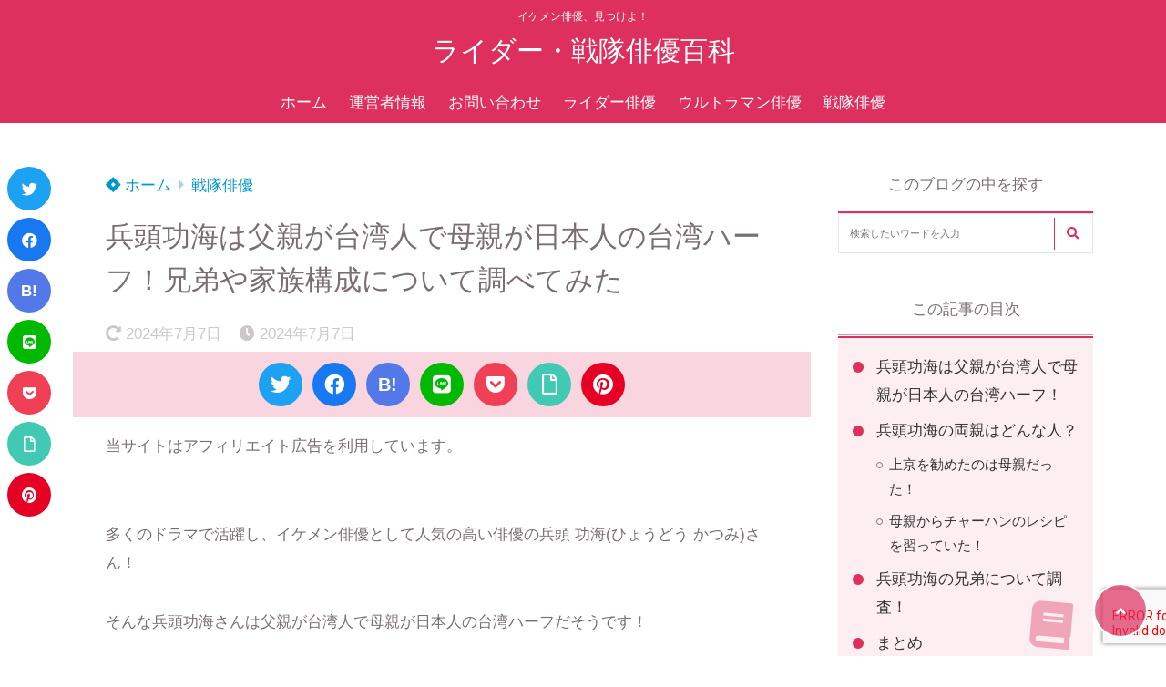

--- FILE ---
content_type: text/html; charset=UTF-8
request_url: https://hero-pedia.com/hyoudoukatsumi-father/
body_size: 20949
content:
<!doctype html>
<html lang="ja">
	<head>
		<meta charset="UTF-8">
		<meta http-equiv="X-UA-Compatible" content="IE=edge">
		<meta name="HandheldFriendly" content="True">
		<meta name="MobileOptimized" content="320">
		<meta name="viewport" content="width=device-width, initial-scale=1 ,viewport-fit=cover"/>
		<link rel="pingback" href="https://hero-pedia.com/xmlrpc.php">
					<!-- Global site tag (gtag.js) - Google Analytics -->
			<script async src="https://www.googletagmanager.com/gtag/js?id=G-X32S577EPS"></script>
			<script>
				window.dataLayer = window.dataLayer || [];

				function gtag() {
					dataLayer.push(arguments);
				}

				gtag('js', new Date());

				gtag('config', 'G-X32S577EPS');
			</script>
						<title>兵頭功海は父親が台湾人で母親が日本人の台湾ハーフ！兄弟や家族構成について調べてみた &#8211; ライダー・戦隊俳優百科</title>
<meta name='robots' content='max-image-preview:large' />
<link rel='dns-prefetch' href='//use.fontawesome.com' />
<link rel="alternate" type="application/rss+xml" title="ライダー・戦隊俳優百科 &raquo; フィード" href="https://hero-pedia.com/feed/" />
<link rel="alternate" type="application/rss+xml" title="ライダー・戦隊俳優百科 &raquo; コメントフィード" href="https://hero-pedia.com/comments/feed/" />
<link rel="alternate" type="application/rss+xml" title="ライダー・戦隊俳優百科 &raquo; 兵頭功海は父親が台湾人で母親が日本人の台湾ハーフ！兄弟や家族構成について調べてみた のコメントのフィード" href="https://hero-pedia.com/hyoudoukatsumi-father/feed/" />
<link rel="alternate" title="oEmbed (JSON)" type="application/json+oembed" href="https://hero-pedia.com/wp-json/oembed/1.0/embed?url=https%3A%2F%2Fhero-pedia.com%2Fhyoudoukatsumi-father%2F" />
<link rel="alternate" title="oEmbed (XML)" type="text/xml+oembed" href="https://hero-pedia.com/wp-json/oembed/1.0/embed?url=https%3A%2F%2Fhero-pedia.com%2Fhyoudoukatsumi-father%2F&#038;format=xml" />
<style id='wp-img-auto-sizes-contain-inline-css' type='text/css'>
img:is([sizes=auto i],[sizes^="auto," i]){contain-intrinsic-size:3000px 1500px}
/*# sourceURL=wp-img-auto-sizes-contain-inline-css */
</style>
<style id='wp-block-library-inline-css' type='text/css'>
:root{--wp-block-synced-color:#7a00df;--wp-block-synced-color--rgb:122,0,223;--wp-bound-block-color:var(--wp-block-synced-color);--wp-editor-canvas-background:#ddd;--wp-admin-theme-color:#007cba;--wp-admin-theme-color--rgb:0,124,186;--wp-admin-theme-color-darker-10:#006ba1;--wp-admin-theme-color-darker-10--rgb:0,107,160.5;--wp-admin-theme-color-darker-20:#005a87;--wp-admin-theme-color-darker-20--rgb:0,90,135;--wp-admin-border-width-focus:2px}@media (min-resolution:192dpi){:root{--wp-admin-border-width-focus:1.5px}}.wp-element-button{cursor:pointer}:root .has-very-light-gray-background-color{background-color:#eee}:root .has-very-dark-gray-background-color{background-color:#313131}:root .has-very-light-gray-color{color:#eee}:root .has-very-dark-gray-color{color:#313131}:root .has-vivid-green-cyan-to-vivid-cyan-blue-gradient-background{background:linear-gradient(135deg,#00d084,#0693e3)}:root .has-purple-crush-gradient-background{background:linear-gradient(135deg,#34e2e4,#4721fb 50%,#ab1dfe)}:root .has-hazy-dawn-gradient-background{background:linear-gradient(135deg,#faaca8,#dad0ec)}:root .has-subdued-olive-gradient-background{background:linear-gradient(135deg,#fafae1,#67a671)}:root .has-atomic-cream-gradient-background{background:linear-gradient(135deg,#fdd79a,#004a59)}:root .has-nightshade-gradient-background{background:linear-gradient(135deg,#330968,#31cdcf)}:root .has-midnight-gradient-background{background:linear-gradient(135deg,#020381,#2874fc)}:root{--wp--preset--font-size--normal:16px;--wp--preset--font-size--huge:42px}.has-regular-font-size{font-size:1em}.has-larger-font-size{font-size:2.625em}.has-normal-font-size{font-size:var(--wp--preset--font-size--normal)}.has-huge-font-size{font-size:var(--wp--preset--font-size--huge)}.has-text-align-center{text-align:center}.has-text-align-left{text-align:left}.has-text-align-right{text-align:right}.has-fit-text{white-space:nowrap!important}#end-resizable-editor-section{display:none}.aligncenter{clear:both}.items-justified-left{justify-content:flex-start}.items-justified-center{justify-content:center}.items-justified-right{justify-content:flex-end}.items-justified-space-between{justify-content:space-between}.screen-reader-text{border:0;clip-path:inset(50%);height:1px;margin:-1px;overflow:hidden;padding:0;position:absolute;width:1px;word-wrap:normal!important}.screen-reader-text:focus{background-color:#ddd;clip-path:none;color:#444;display:block;font-size:1em;height:auto;left:5px;line-height:normal;padding:15px 23px 14px;text-decoration:none;top:5px;width:auto;z-index:100000}html :where(.has-border-color){border-style:solid}html :where([style*=border-top-color]){border-top-style:solid}html :where([style*=border-right-color]){border-right-style:solid}html :where([style*=border-bottom-color]){border-bottom-style:solid}html :where([style*=border-left-color]){border-left-style:solid}html :where([style*=border-width]){border-style:solid}html :where([style*=border-top-width]){border-top-style:solid}html :where([style*=border-right-width]){border-right-style:solid}html :where([style*=border-bottom-width]){border-bottom-style:solid}html :where([style*=border-left-width]){border-left-style:solid}html :where(img[class*=wp-image-]){height:auto;max-width:100%}:where(figure){margin:0 0 1em}html :where(.is-position-sticky){--wp-admin--admin-bar--position-offset:var(--wp-admin--admin-bar--height,0px)}@media screen and (max-width:600px){html :where(.is-position-sticky){--wp-admin--admin-bar--position-offset:0px}}

/*# sourceURL=wp-block-library-inline-css */
</style><style id='wp-block-heading-inline-css' type='text/css'>
h1:where(.wp-block-heading).has-background,h2:where(.wp-block-heading).has-background,h3:where(.wp-block-heading).has-background,h4:where(.wp-block-heading).has-background,h5:where(.wp-block-heading).has-background,h6:where(.wp-block-heading).has-background{padding:1.25em 2.375em}h1.has-text-align-left[style*=writing-mode]:where([style*=vertical-lr]),h1.has-text-align-right[style*=writing-mode]:where([style*=vertical-rl]),h2.has-text-align-left[style*=writing-mode]:where([style*=vertical-lr]),h2.has-text-align-right[style*=writing-mode]:where([style*=vertical-rl]),h3.has-text-align-left[style*=writing-mode]:where([style*=vertical-lr]),h3.has-text-align-right[style*=writing-mode]:where([style*=vertical-rl]),h4.has-text-align-left[style*=writing-mode]:where([style*=vertical-lr]),h4.has-text-align-right[style*=writing-mode]:where([style*=vertical-rl]),h5.has-text-align-left[style*=writing-mode]:where([style*=vertical-lr]),h5.has-text-align-right[style*=writing-mode]:where([style*=vertical-rl]),h6.has-text-align-left[style*=writing-mode]:where([style*=vertical-lr]),h6.has-text-align-right[style*=writing-mode]:where([style*=vertical-rl]){rotate:180deg}
/*# sourceURL=https://hero-pedia.com/wp-includes/blocks/heading/style.min.css */
</style>
<style id='wp-block-image-inline-css' type='text/css'>
.wp-block-image>a,.wp-block-image>figure>a{display:inline-block}.wp-block-image img{box-sizing:border-box;height:auto;max-width:100%;vertical-align:bottom}@media not (prefers-reduced-motion){.wp-block-image img.hide{visibility:hidden}.wp-block-image img.show{animation:show-content-image .4s}}.wp-block-image[style*=border-radius] img,.wp-block-image[style*=border-radius]>a{border-radius:inherit}.wp-block-image.has-custom-border img{box-sizing:border-box}.wp-block-image.aligncenter{text-align:center}.wp-block-image.alignfull>a,.wp-block-image.alignwide>a{width:100%}.wp-block-image.alignfull img,.wp-block-image.alignwide img{height:auto;width:100%}.wp-block-image .aligncenter,.wp-block-image .alignleft,.wp-block-image .alignright,.wp-block-image.aligncenter,.wp-block-image.alignleft,.wp-block-image.alignright{display:table}.wp-block-image .aligncenter>figcaption,.wp-block-image .alignleft>figcaption,.wp-block-image .alignright>figcaption,.wp-block-image.aligncenter>figcaption,.wp-block-image.alignleft>figcaption,.wp-block-image.alignright>figcaption{caption-side:bottom;display:table-caption}.wp-block-image .alignleft{float:left;margin:.5em 1em .5em 0}.wp-block-image .alignright{float:right;margin:.5em 0 .5em 1em}.wp-block-image .aligncenter{margin-left:auto;margin-right:auto}.wp-block-image :where(figcaption){margin-bottom:1em;margin-top:.5em}.wp-block-image.is-style-circle-mask img{border-radius:9999px}@supports ((-webkit-mask-image:none) or (mask-image:none)) or (-webkit-mask-image:none){.wp-block-image.is-style-circle-mask img{border-radius:0;-webkit-mask-image:url('data:image/svg+xml;utf8,<svg viewBox="0 0 100 100" xmlns="http://www.w3.org/2000/svg"><circle cx="50" cy="50" r="50"/></svg>');mask-image:url('data:image/svg+xml;utf8,<svg viewBox="0 0 100 100" xmlns="http://www.w3.org/2000/svg"><circle cx="50" cy="50" r="50"/></svg>');mask-mode:alpha;-webkit-mask-position:center;mask-position:center;-webkit-mask-repeat:no-repeat;mask-repeat:no-repeat;-webkit-mask-size:contain;mask-size:contain}}:root :where(.wp-block-image.is-style-rounded img,.wp-block-image .is-style-rounded img){border-radius:9999px}.wp-block-image figure{margin:0}.wp-lightbox-container{display:flex;flex-direction:column;position:relative}.wp-lightbox-container img{cursor:zoom-in}.wp-lightbox-container img:hover+button{opacity:1}.wp-lightbox-container button{align-items:center;backdrop-filter:blur(16px) saturate(180%);background-color:#5a5a5a40;border:none;border-radius:4px;cursor:zoom-in;display:flex;height:20px;justify-content:center;opacity:0;padding:0;position:absolute;right:16px;text-align:center;top:16px;width:20px;z-index:100}@media not (prefers-reduced-motion){.wp-lightbox-container button{transition:opacity .2s ease}}.wp-lightbox-container button:focus-visible{outline:3px auto #5a5a5a40;outline:3px auto -webkit-focus-ring-color;outline-offset:3px}.wp-lightbox-container button:hover{cursor:pointer;opacity:1}.wp-lightbox-container button:focus{opacity:1}.wp-lightbox-container button:focus,.wp-lightbox-container button:hover,.wp-lightbox-container button:not(:hover):not(:active):not(.has-background){background-color:#5a5a5a40;border:none}.wp-lightbox-overlay{box-sizing:border-box;cursor:zoom-out;height:100vh;left:0;overflow:hidden;position:fixed;top:0;visibility:hidden;width:100%;z-index:100000}.wp-lightbox-overlay .close-button{align-items:center;cursor:pointer;display:flex;justify-content:center;min-height:40px;min-width:40px;padding:0;position:absolute;right:calc(env(safe-area-inset-right) + 16px);top:calc(env(safe-area-inset-top) + 16px);z-index:5000000}.wp-lightbox-overlay .close-button:focus,.wp-lightbox-overlay .close-button:hover,.wp-lightbox-overlay .close-button:not(:hover):not(:active):not(.has-background){background:none;border:none}.wp-lightbox-overlay .lightbox-image-container{height:var(--wp--lightbox-container-height);left:50%;overflow:hidden;position:absolute;top:50%;transform:translate(-50%,-50%);transform-origin:top left;width:var(--wp--lightbox-container-width);z-index:9999999999}.wp-lightbox-overlay .wp-block-image{align-items:center;box-sizing:border-box;display:flex;height:100%;justify-content:center;margin:0;position:relative;transform-origin:0 0;width:100%;z-index:3000000}.wp-lightbox-overlay .wp-block-image img{height:var(--wp--lightbox-image-height);min-height:var(--wp--lightbox-image-height);min-width:var(--wp--lightbox-image-width);width:var(--wp--lightbox-image-width)}.wp-lightbox-overlay .wp-block-image figcaption{display:none}.wp-lightbox-overlay button{background:none;border:none}.wp-lightbox-overlay .scrim{background-color:#fff;height:100%;opacity:.9;position:absolute;width:100%;z-index:2000000}.wp-lightbox-overlay.active{visibility:visible}@media not (prefers-reduced-motion){.wp-lightbox-overlay.active{animation:turn-on-visibility .25s both}.wp-lightbox-overlay.active img{animation:turn-on-visibility .35s both}.wp-lightbox-overlay.show-closing-animation:not(.active){animation:turn-off-visibility .35s both}.wp-lightbox-overlay.show-closing-animation:not(.active) img{animation:turn-off-visibility .25s both}.wp-lightbox-overlay.zoom.active{animation:none;opacity:1;visibility:visible}.wp-lightbox-overlay.zoom.active .lightbox-image-container{animation:lightbox-zoom-in .4s}.wp-lightbox-overlay.zoom.active .lightbox-image-container img{animation:none}.wp-lightbox-overlay.zoom.active .scrim{animation:turn-on-visibility .4s forwards}.wp-lightbox-overlay.zoom.show-closing-animation:not(.active){animation:none}.wp-lightbox-overlay.zoom.show-closing-animation:not(.active) .lightbox-image-container{animation:lightbox-zoom-out .4s}.wp-lightbox-overlay.zoom.show-closing-animation:not(.active) .lightbox-image-container img{animation:none}.wp-lightbox-overlay.zoom.show-closing-animation:not(.active) .scrim{animation:turn-off-visibility .4s forwards}}@keyframes show-content-image{0%{visibility:hidden}99%{visibility:hidden}to{visibility:visible}}@keyframes turn-on-visibility{0%{opacity:0}to{opacity:1}}@keyframes turn-off-visibility{0%{opacity:1;visibility:visible}99%{opacity:0;visibility:visible}to{opacity:0;visibility:hidden}}@keyframes lightbox-zoom-in{0%{transform:translate(calc((-100vw + var(--wp--lightbox-scrollbar-width))/2 + var(--wp--lightbox-initial-left-position)),calc(-50vh + var(--wp--lightbox-initial-top-position))) scale(var(--wp--lightbox-scale))}to{transform:translate(-50%,-50%) scale(1)}}@keyframes lightbox-zoom-out{0%{transform:translate(-50%,-50%) scale(1);visibility:visible}99%{visibility:visible}to{transform:translate(calc((-100vw + var(--wp--lightbox-scrollbar-width))/2 + var(--wp--lightbox-initial-left-position)),calc(-50vh + var(--wp--lightbox-initial-top-position))) scale(var(--wp--lightbox-scale));visibility:hidden}}
/*# sourceURL=https://hero-pedia.com/wp-includes/blocks/image/style.min.css */
</style>
<style id='wp-block-list-inline-css' type='text/css'>
ol,ul{box-sizing:border-box}:root :where(.wp-block-list.has-background){padding:1.25em 2.375em}
/*# sourceURL=https://hero-pedia.com/wp-includes/blocks/list/style.min.css */
</style>
<style id='wp-block-paragraph-inline-css' type='text/css'>
.is-small-text{font-size:.875em}.is-regular-text{font-size:1em}.is-large-text{font-size:2.25em}.is-larger-text{font-size:3em}.has-drop-cap:not(:focus):first-letter{float:left;font-size:8.4em;font-style:normal;font-weight:100;line-height:.68;margin:.05em .1em 0 0;text-transform:uppercase}body.rtl .has-drop-cap:not(:focus):first-letter{float:none;margin-left:.1em}p.has-drop-cap.has-background{overflow:hidden}:root :where(p.has-background){padding:1.25em 2.375em}:where(p.has-text-color:not(.has-link-color)) a{color:inherit}p.has-text-align-left[style*="writing-mode:vertical-lr"],p.has-text-align-right[style*="writing-mode:vertical-rl"]{rotate:180deg}
/*# sourceURL=https://hero-pedia.com/wp-includes/blocks/paragraph/style.min.css */
</style>
<style id='wp-block-table-inline-css' type='text/css'>
.wp-block-table{overflow-x:auto}.wp-block-table table{border-collapse:collapse;width:100%}.wp-block-table thead{border-bottom:3px solid}.wp-block-table tfoot{border-top:3px solid}.wp-block-table td,.wp-block-table th{border:1px solid;padding:.5em}.wp-block-table .has-fixed-layout{table-layout:fixed;width:100%}.wp-block-table .has-fixed-layout td,.wp-block-table .has-fixed-layout th{word-break:break-word}.wp-block-table.aligncenter,.wp-block-table.alignleft,.wp-block-table.alignright{display:table;width:auto}.wp-block-table.aligncenter td,.wp-block-table.aligncenter th,.wp-block-table.alignleft td,.wp-block-table.alignleft th,.wp-block-table.alignright td,.wp-block-table.alignright th{word-break:break-word}.wp-block-table .has-subtle-light-gray-background-color{background-color:#f3f4f5}.wp-block-table .has-subtle-pale-green-background-color{background-color:#e9fbe5}.wp-block-table .has-subtle-pale-blue-background-color{background-color:#e7f5fe}.wp-block-table .has-subtle-pale-pink-background-color{background-color:#fcf0ef}.wp-block-table.is-style-stripes{background-color:initial;border-collapse:inherit;border-spacing:0}.wp-block-table.is-style-stripes tbody tr:nth-child(odd){background-color:#f0f0f0}.wp-block-table.is-style-stripes.has-subtle-light-gray-background-color tbody tr:nth-child(odd){background-color:#f3f4f5}.wp-block-table.is-style-stripes.has-subtle-pale-green-background-color tbody tr:nth-child(odd){background-color:#e9fbe5}.wp-block-table.is-style-stripes.has-subtle-pale-blue-background-color tbody tr:nth-child(odd){background-color:#e7f5fe}.wp-block-table.is-style-stripes.has-subtle-pale-pink-background-color tbody tr:nth-child(odd){background-color:#fcf0ef}.wp-block-table.is-style-stripes td,.wp-block-table.is-style-stripes th{border-color:#0000}.wp-block-table.is-style-stripes{border-bottom:1px solid #f0f0f0}.wp-block-table .has-border-color td,.wp-block-table .has-border-color th,.wp-block-table .has-border-color tr,.wp-block-table .has-border-color>*{border-color:inherit}.wp-block-table table[style*=border-top-color] tr:first-child,.wp-block-table table[style*=border-top-color] tr:first-child td,.wp-block-table table[style*=border-top-color] tr:first-child th,.wp-block-table table[style*=border-top-color]>*,.wp-block-table table[style*=border-top-color]>* td,.wp-block-table table[style*=border-top-color]>* th{border-top-color:inherit}.wp-block-table table[style*=border-top-color] tr:not(:first-child){border-top-color:initial}.wp-block-table table[style*=border-right-color] td:last-child,.wp-block-table table[style*=border-right-color] th,.wp-block-table table[style*=border-right-color] tr,.wp-block-table table[style*=border-right-color]>*{border-right-color:inherit}.wp-block-table table[style*=border-bottom-color] tr:last-child,.wp-block-table table[style*=border-bottom-color] tr:last-child td,.wp-block-table table[style*=border-bottom-color] tr:last-child th,.wp-block-table table[style*=border-bottom-color]>*,.wp-block-table table[style*=border-bottom-color]>* td,.wp-block-table table[style*=border-bottom-color]>* th{border-bottom-color:inherit}.wp-block-table table[style*=border-bottom-color] tr:not(:last-child){border-bottom-color:initial}.wp-block-table table[style*=border-left-color] td:first-child,.wp-block-table table[style*=border-left-color] th,.wp-block-table table[style*=border-left-color] tr,.wp-block-table table[style*=border-left-color]>*{border-left-color:inherit}.wp-block-table table[style*=border-style] td,.wp-block-table table[style*=border-style] th,.wp-block-table table[style*=border-style] tr,.wp-block-table table[style*=border-style]>*{border-style:inherit}.wp-block-table table[style*=border-width] td,.wp-block-table table[style*=border-width] th,.wp-block-table table[style*=border-width] tr,.wp-block-table table[style*=border-width]>*{border-style:inherit;border-width:inherit}
/*# sourceURL=https://hero-pedia.com/wp-includes/blocks/table/style.min.css */
</style>
<style id='global-styles-inline-css' type='text/css'>
:root{--wp--preset--aspect-ratio--square: 1;--wp--preset--aspect-ratio--4-3: 4/3;--wp--preset--aspect-ratio--3-4: 3/4;--wp--preset--aspect-ratio--3-2: 3/2;--wp--preset--aspect-ratio--2-3: 2/3;--wp--preset--aspect-ratio--16-9: 16/9;--wp--preset--aspect-ratio--9-16: 9/16;--wp--preset--color--black: #000000;--wp--preset--color--cyan-bluish-gray: #abb8c3;--wp--preset--color--white: #ffffff;--wp--preset--color--pale-pink: #f78da7;--wp--preset--color--vivid-red: #cf2e2e;--wp--preset--color--luminous-vivid-orange: #ff6900;--wp--preset--color--luminous-vivid-amber: #fcb900;--wp--preset--color--light-green-cyan: #7bdcb5;--wp--preset--color--vivid-green-cyan: #00d084;--wp--preset--color--pale-cyan-blue: #8ed1fc;--wp--preset--color--vivid-cyan-blue: #0693e3;--wp--preset--color--vivid-purple: #9b51e0;--wp--preset--color--tsnc-black: #000000;--wp--preset--color--tsnc-white: #ffffff;--wp--preset--color--tsnc-red: #f44f4f;--wp--preset--color--tsnc-body-background-color: #ffffff;--wp--preset--color--tsnc-main-color: #dd305e;--wp--preset--color--tsnc-accent-color: #00b1c3;--wp--preset--color--tsnc-text-color: #7a6e71;--wp--preset--color--tsnc-link-color: #0099cc;--wp--preset--gradient--vivid-cyan-blue-to-vivid-purple: linear-gradient(135deg,rgb(6,147,227) 0%,rgb(155,81,224) 100%);--wp--preset--gradient--light-green-cyan-to-vivid-green-cyan: linear-gradient(135deg,rgb(122,220,180) 0%,rgb(0,208,130) 100%);--wp--preset--gradient--luminous-vivid-amber-to-luminous-vivid-orange: linear-gradient(135deg,rgb(252,185,0) 0%,rgb(255,105,0) 100%);--wp--preset--gradient--luminous-vivid-orange-to-vivid-red: linear-gradient(135deg,rgb(255,105,0) 0%,rgb(207,46,46) 100%);--wp--preset--gradient--very-light-gray-to-cyan-bluish-gray: linear-gradient(135deg,rgb(238,238,238) 0%,rgb(169,184,195) 100%);--wp--preset--gradient--cool-to-warm-spectrum: linear-gradient(135deg,rgb(74,234,220) 0%,rgb(151,120,209) 20%,rgb(207,42,186) 40%,rgb(238,44,130) 60%,rgb(251,105,98) 80%,rgb(254,248,76) 100%);--wp--preset--gradient--blush-light-purple: linear-gradient(135deg,rgb(255,206,236) 0%,rgb(152,150,240) 100%);--wp--preset--gradient--blush-bordeaux: linear-gradient(135deg,rgb(254,205,165) 0%,rgb(254,45,45) 50%,rgb(107,0,62) 100%);--wp--preset--gradient--luminous-dusk: linear-gradient(135deg,rgb(255,203,112) 0%,rgb(199,81,192) 50%,rgb(65,88,208) 100%);--wp--preset--gradient--pale-ocean: linear-gradient(135deg,rgb(255,245,203) 0%,rgb(182,227,212) 50%,rgb(51,167,181) 100%);--wp--preset--gradient--electric-grass: linear-gradient(135deg,rgb(202,248,128) 0%,rgb(113,206,126) 100%);--wp--preset--gradient--midnight: linear-gradient(135deg,rgb(2,3,129) 0%,rgb(40,116,252) 100%);--wp--preset--font-size--small: 13px;--wp--preset--font-size--medium: 20px;--wp--preset--font-size--large: 36px;--wp--preset--font-size--x-large: 42px;--wp--preset--spacing--20: 0.44rem;--wp--preset--spacing--30: 0.67rem;--wp--preset--spacing--40: 1rem;--wp--preset--spacing--50: 1.5rem;--wp--preset--spacing--60: 2.25rem;--wp--preset--spacing--70: 3.38rem;--wp--preset--spacing--80: 5.06rem;--wp--preset--shadow--natural: 6px 6px 9px rgba(0, 0, 0, 0.2);--wp--preset--shadow--deep: 12px 12px 50px rgba(0, 0, 0, 0.4);--wp--preset--shadow--sharp: 6px 6px 0px rgba(0, 0, 0, 0.2);--wp--preset--shadow--outlined: 6px 6px 0px -3px rgb(255, 255, 255), 6px 6px rgb(0, 0, 0);--wp--preset--shadow--crisp: 6px 6px 0px rgb(0, 0, 0);}:where(.is-layout-flex){gap: 0.5em;}:where(.is-layout-grid){gap: 0.5em;}body .is-layout-flex{display: flex;}.is-layout-flex{flex-wrap: wrap;align-items: center;}.is-layout-flex > :is(*, div){margin: 0;}body .is-layout-grid{display: grid;}.is-layout-grid > :is(*, div){margin: 0;}:where(.wp-block-columns.is-layout-flex){gap: 2em;}:where(.wp-block-columns.is-layout-grid){gap: 2em;}:where(.wp-block-post-template.is-layout-flex){gap: 1.25em;}:where(.wp-block-post-template.is-layout-grid){gap: 1.25em;}.has-black-color{color: var(--wp--preset--color--black) !important;}.has-cyan-bluish-gray-color{color: var(--wp--preset--color--cyan-bluish-gray) !important;}.has-white-color{color: var(--wp--preset--color--white) !important;}.has-pale-pink-color{color: var(--wp--preset--color--pale-pink) !important;}.has-vivid-red-color{color: var(--wp--preset--color--vivid-red) !important;}.has-luminous-vivid-orange-color{color: var(--wp--preset--color--luminous-vivid-orange) !important;}.has-luminous-vivid-amber-color{color: var(--wp--preset--color--luminous-vivid-amber) !important;}.has-light-green-cyan-color{color: var(--wp--preset--color--light-green-cyan) !important;}.has-vivid-green-cyan-color{color: var(--wp--preset--color--vivid-green-cyan) !important;}.has-pale-cyan-blue-color{color: var(--wp--preset--color--pale-cyan-blue) !important;}.has-vivid-cyan-blue-color{color: var(--wp--preset--color--vivid-cyan-blue) !important;}.has-vivid-purple-color{color: var(--wp--preset--color--vivid-purple) !important;}.has-black-background-color{background-color: var(--wp--preset--color--black) !important;}.has-cyan-bluish-gray-background-color{background-color: var(--wp--preset--color--cyan-bluish-gray) !important;}.has-white-background-color{background-color: var(--wp--preset--color--white) !important;}.has-pale-pink-background-color{background-color: var(--wp--preset--color--pale-pink) !important;}.has-vivid-red-background-color{background-color: var(--wp--preset--color--vivid-red) !important;}.has-luminous-vivid-orange-background-color{background-color: var(--wp--preset--color--luminous-vivid-orange) !important;}.has-luminous-vivid-amber-background-color{background-color: var(--wp--preset--color--luminous-vivid-amber) !important;}.has-light-green-cyan-background-color{background-color: var(--wp--preset--color--light-green-cyan) !important;}.has-vivid-green-cyan-background-color{background-color: var(--wp--preset--color--vivid-green-cyan) !important;}.has-pale-cyan-blue-background-color{background-color: var(--wp--preset--color--pale-cyan-blue) !important;}.has-vivid-cyan-blue-background-color{background-color: var(--wp--preset--color--vivid-cyan-blue) !important;}.has-vivid-purple-background-color{background-color: var(--wp--preset--color--vivid-purple) !important;}.has-black-border-color{border-color: var(--wp--preset--color--black) !important;}.has-cyan-bluish-gray-border-color{border-color: var(--wp--preset--color--cyan-bluish-gray) !important;}.has-white-border-color{border-color: var(--wp--preset--color--white) !important;}.has-pale-pink-border-color{border-color: var(--wp--preset--color--pale-pink) !important;}.has-vivid-red-border-color{border-color: var(--wp--preset--color--vivid-red) !important;}.has-luminous-vivid-orange-border-color{border-color: var(--wp--preset--color--luminous-vivid-orange) !important;}.has-luminous-vivid-amber-border-color{border-color: var(--wp--preset--color--luminous-vivid-amber) !important;}.has-light-green-cyan-border-color{border-color: var(--wp--preset--color--light-green-cyan) !important;}.has-vivid-green-cyan-border-color{border-color: var(--wp--preset--color--vivid-green-cyan) !important;}.has-pale-cyan-blue-border-color{border-color: var(--wp--preset--color--pale-cyan-blue) !important;}.has-vivid-cyan-blue-border-color{border-color: var(--wp--preset--color--vivid-cyan-blue) !important;}.has-vivid-purple-border-color{border-color: var(--wp--preset--color--vivid-purple) !important;}.has-vivid-cyan-blue-to-vivid-purple-gradient-background{background: var(--wp--preset--gradient--vivid-cyan-blue-to-vivid-purple) !important;}.has-light-green-cyan-to-vivid-green-cyan-gradient-background{background: var(--wp--preset--gradient--light-green-cyan-to-vivid-green-cyan) !important;}.has-luminous-vivid-amber-to-luminous-vivid-orange-gradient-background{background: var(--wp--preset--gradient--luminous-vivid-amber-to-luminous-vivid-orange) !important;}.has-luminous-vivid-orange-to-vivid-red-gradient-background{background: var(--wp--preset--gradient--luminous-vivid-orange-to-vivid-red) !important;}.has-very-light-gray-to-cyan-bluish-gray-gradient-background{background: var(--wp--preset--gradient--very-light-gray-to-cyan-bluish-gray) !important;}.has-cool-to-warm-spectrum-gradient-background{background: var(--wp--preset--gradient--cool-to-warm-spectrum) !important;}.has-blush-light-purple-gradient-background{background: var(--wp--preset--gradient--blush-light-purple) !important;}.has-blush-bordeaux-gradient-background{background: var(--wp--preset--gradient--blush-bordeaux) !important;}.has-luminous-dusk-gradient-background{background: var(--wp--preset--gradient--luminous-dusk) !important;}.has-pale-ocean-gradient-background{background: var(--wp--preset--gradient--pale-ocean) !important;}.has-electric-grass-gradient-background{background: var(--wp--preset--gradient--electric-grass) !important;}.has-midnight-gradient-background{background: var(--wp--preset--gradient--midnight) !important;}.has-small-font-size{font-size: var(--wp--preset--font-size--small) !important;}.has-medium-font-size{font-size: var(--wp--preset--font-size--medium) !important;}.has-large-font-size{font-size: var(--wp--preset--font-size--large) !important;}.has-x-large-font-size{font-size: var(--wp--preset--font-size--x-large) !important;}
/*# sourceURL=global-styles-inline-css */
</style>

<style id='classic-theme-styles-inline-css' type='text/css'>
/*! This file is auto-generated */
.wp-block-button__link{color:#fff;background-color:#32373c;border-radius:9999px;box-shadow:none;text-decoration:none;padding:calc(.667em + 2px) calc(1.333em + 2px);font-size:1.125em}.wp-block-file__button{background:#32373c;color:#fff;text-decoration:none}
/*# sourceURL=/wp-includes/css/classic-themes.min.css */
</style>
<link rel='stylesheet' id='contact-form-7-css' href='https://hero-pedia.com/wp-content/plugins/contact-form-7/includes/css/styles.css?fver=20251130075429' type='text/css' media='all' />
<link rel='stylesheet' id='tsnc_main-style-css' href='https://hero-pedia.com/wp-content/themes/thesonic/js/dist/style/style.css?fver=20231108030912' type='text/css' media='all' />
<link rel='stylesheet' id='tsnc_child-style-css' href='https://hero-pedia.com/wp-content/themes/the-sonic-child/style.css?fver=20230214030902' type='text/css' media='all' />
<link rel='stylesheet' id='tsnc_scroll_hint_style-css' href='https://hero-pedia.com/wp-content/themes/thesonic/library/scroll-hint/css/scroll-hint.css?fver=20231108030912' type='text/css' media='all' />
<link rel='stylesheet' id='tsnc_fontawesome-all-style-css' href='https://use.fontawesome.com/releases/v5.15.4/css/all.css?ver=6.9' type='text/css' media='all' />
<script type="text/javascript" src="https://hero-pedia.com/wp-includes/js/jquery/jquery.min.js?fver=20240131075514" id="jquery-core-js"></script>
<script type="text/javascript" src="https://hero-pedia.com/wp-includes/js/jquery/jquery-migrate.min.js?fver=20240131075514" id="jquery-migrate-js"></script>
<script type="text/javascript" id="tsnc_front_js-js-extra">
/* <![CDATA[ */
var tsnc_pv_ajax = {"endpoint":"https://hero-pedia.com/wp-admin/admin-ajax.php","action":"tsnc_pv_count","nonce":"1d8b20d416"};
var tsnc_info = {"site_url":"https://hero-pedia.com","realtime_search_endpoint":"https://hero-pedia.com/wp-json/tsnc/v2","is_realtime_search":""};
//# sourceURL=tsnc_front_js-js-extra
/* ]]> */
</script>
<script src="https://hero-pedia.com/wp-content/themes/thesonic/js/dist/front.min.js?fver=20231108030912" defer></script><script src="https://hero-pedia.com/wp-content/themes/thesonic/js/lib/lazysizes.min.js?fver=20231108030912" defer></script><link rel="https://api.w.org/" href="https://hero-pedia.com/wp-json/" /><link rel="alternate" title="JSON" type="application/json" href="https://hero-pedia.com/wp-json/wp/v2/posts/8651" /><link rel="EditURI" type="application/rsd+xml" title="RSD" href="https://hero-pedia.com/xmlrpc.php?rsd" />
<link rel="canonical" href="https://hero-pedia.com/hyoudoukatsumi-father/" />
<link rel='shortlink' href='https://hero-pedia.com/?p=8651' />
<meta name="description" content="多くのドラマで活躍し、イケメン俳優として人気の高い俳優の兵頭 功海(ひょうどう かつみ)さん！ そんな兵頭功海さんは父親が台湾人で母親が日本人の台湾ハーフだそうです！ また、兵頭功海さんの兄弟はどんな人なのか、家族構成に [&hellip;]" />		<meta property="og:url" content="https://hero-pedia.com/hyoudoukatsumi-father/" />
		<meta property="og:title" content="兵頭功海は父親が台湾人で母親が日本人の台湾ハーフ！兄弟や家族構成について調べてみた" />
		<meta property="og:description" content="多くのドラマで活躍し、イケメン俳優として人気の高い俳優の兵頭 功海(ひょうどう かつみ)さん！ そんな兵頭功海さんは父親が台湾人で母親が日本人の台湾ハーフだそうです！ また、兵頭功海さんの兄弟はどんな人なのか、家族構成に [&hellip;]" />
		<meta property="og:image" content="https://hero-pedia.com/wp-content/uploads/2022/11/hyoudoukatsumi-2-2.jpg" />
		<meta property="og:type" content="article" />
		<meta name="note:card" content="https://hero-pedia.com/wp-content/uploads/2022/11/hyoudoukatsumi-2-2.jpg">
		<meta name="twitter:card" content="summary_large_image" />
		<meta name="twitter:site" content="https://hero-pedia.com/hyoudoukatsumi-father/" />
		<meta name="twitter:player" content="" />
		<meta property="fb:app_id" content="" />
		<meta name="thumbnail" content="https://hero-pedia.com/wp-content/uploads/2022/11/hyoudoukatsumi-2-2-150x150.jpg" /><style>body {background-image: none;background-color: #ffffff;color: #7a6e71;}a { color: #0099cc;}.is-style-link-mark5:after{color: #0099cc;}.main-c, .list-main-c li:before {color: #dd305e;}#header {background-color: #dd305e;}.hotword label {color: #dd305e;}.hotword label:after {background: #dd305e;}.main-h2 { border-color: #dd305e;color: #dd305e;}.kiji-cat{ background: #dd305e;}.mein-btn-link { background: #dd305e;}.widget-title-in { background: #dd305e;}.rank-num { background: #dd305e;}.pf-name { color: #dd305e;}.pf-share>p { color: #dd305e;}.share-btn { color: #dd305e;}.widget-ul li .kiji-num { background: #dd305e;}.widget-tag a { background: #dd305e;}.footer-title{border-bottom-color: #dd305e;border-bottom-color: #dd305e;}.footer-column ul { color: #dd305e;}.footer-in-under{background: #dd305e;}.entry-cta { background: #dd305e;}.prevnext-title { background: #dd305e;}body.sns-box-style5 a.snsbtn {background-color: #dd305e;}.nav-style-def .sub-menu{ border-color: #dd305e;}.nav-style-def .sub-menu a:before{ color: #dd305e;}.pf-custom-btn {background: #dd305e;}.writer-mark1 .writer-in:before{background: #dd305e;}.writer-mark2 .writer-in {border-top: 1px solid #dd305e;border-bottom: 1px solid #dd305e;}.writer-mark2 .writer-in:before {background: #dd305e;}.heading-h2-mark2 h2,.heading-h3-mark2 h3,.heading-h4-mark2 h4 {border-color: #dd305e;}.heading-h2-mark3 h2,.heading-h3-mark3 h3,.heading-h4-mark3 h4{border-color :#dd305e;}.heading-h2-mark4 h2,.heading-h3-mark4 h3,.heading-h4-mark4 h4 { border-color :#dd305e;}.heading-h2-mark5 h2:before,.heading-h3-mark5 h3:before,.heading-h4-mark5 h4:before {border-color: #dd305e;}.heading-h2-mark6 h2:before,.heading-h3-mark6 h3:before,.heading-h4-mark6 h4:before {background: #dd305e;}ul.is-style-list-simple-main li:before {background: #dd305e;}ol.is-style-list-simple-main li:before {background: #dd305e;}.is-style-table-simple table, .is-style-table-simple th, .is-style-table-simple td {border-color: #dd305e;}.is-style-table-pop th {background: #dd305e;}.is-style-table-pop table, .is-style-table-pop th, .is-style-table-pop td {border-color: #dd305e;}.is-style-titlebox-mark1 .ob-title {color: #dd305e;}.is-style-titlebox-mark2 .ob-title:before { background: #dd305e;}.is-style-titlebox-mark3 .ob-title {background: #dd305e;border-top-color: #dd305e;}.is-style-titlebox-mark3 .ob-title:after { border-color: #dd305e transparent transparent transparent;}.is-style-titlebox-mark4 {border: 2px solid #dd305e;}.is-style-titlebox-mark4 .ob-title {background: #dd305e;}.is-style-titlebox-mark5 {padding: 0;border: 2px solid #dd305e;position: relative;}.is-style-titlebox-mark5 .ob-title {color: #dd305e;}.is-style-titlebox-mark6 {border: 2px solid #dd305e;}.is-style-titlebox-mark6 .ob-title {color: #dd305e;border-color: #dd305e;}.is-style-titlebox-mark6 .ob-title:after {border-color: transparent #dd305e transparent transparent;}.process-label {background: #dd305e;}.exlink-label, .inlink-label {background: #dd305e;}.mkj {border-color: #dd305e;}.mkj-title {border-bottom-color: #dd305e;color: #dd305e;}.entry-content .mkj-content {border-color: #dd305e;}.mkj-content:after {color: #dd305e;}.mkj-style1 .mkj-title {background: #dd305e;}.mkj-style1 li:before {background: #dd305e;}.mkj-style3 {background: #dd305e;border-color: #dd305e;}.main-title-bg-image {border-color: #dd305e;}.child-category a {background: #dd305e;}.custom_search_toggle span:before {color: #dd305e;}.side-title-mark1 .widget-title {background: #dd305e;}.side-title-mark2 .widget-title {background: #dd305e;}.process-label {background: #dd305e;}.widget ul ul li:before {color: #dd305e;}.widget ul li .kiji-num {background: #dd305e;}.side-title-mark6 .widget-title:before {background: #dd305e;}.side-title-mark7 .widget-title:before {background: #dd305e;}.side-title-mark7 .widget-title:after {background: #dd305e;}.side-title-mark6 .widget-title {border-bottom : 2px solid #dd305e;}.heading-h2-mark1 h2,.heading-h3-mark1 h3,.heading-h4-mark1 h4 {background: #dd305e;}.heading-h2-mark5 h2:before,.heading-h3-mark5 h3:before,.heading-h4-mark5 h4:before {border-color: #dd305e;}.widget-rank .rank-kiji-img:before {background: #dd305e;}.side-writer-mark3 .pf-share>p {color: #dd305e;}.side-search-mark1 .search-submit {background: #dd305e;}.side-search-mark2 .search-submit {color: #dd305e;border-color: #dd305e;}.side-search-mark3 .search-submit {background: #dd305e;}.side-search-mark2 .custom_search_wrapper .search-submit {background: #dd305e;}.footer-title {color: #dd305e;border-color: #dd305e;}.footer-in-under {background: #dd305e;}.mobile-footer-menu-item a {color: #dd305e;}.gotop {background-color: #dd305e;}.comment-reply-title:before {color: #dd305e;}.comment-form-comment {border-color: #dd305e;}.comment-respond .comment-form-comment label {background: #dd305e;}.form-submit .submit {background: #dd305e;}.main-title {border-color: #dd305e;color: #dd305e;}.main-tab-two {border-color: #dd305e;color: #dd305e;}.writer-mark3 .writer-in:before {background: #dd305e;}.writer-mark4 .writer-in:before {background: #dd305e;}.side-writer-mark3 .pf-share>p {color: #dd305e;}.count { border-color: #dd305e;}.count-top p {background: #dd305e;}.is-style-titlebox-mark2 .ob-title { color: #dd305e;}.kiji-list-tab-mark4 .cat-tab-text.active_tab:before {background: #dd305e;}.label-main { background: #dd305e;}.ranking-title {background: #dd305e;}.is-style-titlebox-mark2 .ob-title-before {background-color: #dd305e;}.pf-share-title{color: #dd305e;}.mkj-list-nonum > li:before { background: #dd305e;}.post-page-numbers.current { background-color: #dd305e;}.is-style-accordion-mark1 .tsnc-accordion-title {background-color: #dd305e;}.label-circle { background:#dd305e;}.sub-c {color: #0099cc;}.sub-bgc {background-color: #0099cc;}.sub-bdc {border-color: #0099cc;}.header-info a { background-color: #0099cc;}.top-second .mein-btn-link {background: #0099cc;}.widget-ul li a:hover {color: #0099cc;}.breadcrumb {color: #0099cc;}.entry-prevnext-2 .prev-kiji,.entry-prevnext-2 .next-kiji{height: auto;}nav.pagination span.page-numbers{background: #dd305e;}.header-info a{color: #fff;}.tagcloud a{background: #dd305e;}.widget-title:before {background: #dd305e;}.page-numbers a{color: #dd305e;}.ranking-heading-icon { background: #dd305e; }.is-style-titlebox-mark7 {border-color: #dd305e; }.is-style-titlebox-mark7 .ob-title { background: #dd305e;}.is-style-titlebox-mark7 .ob-title-after { color: #dd305e;}.entry-404-eyeimg { background: #dd305e; }a.main-tab-btn { background: #dd305e;}.ac-c, .list-ac-c li:before {color: #00b1c3;}.ac-bgc, .list-ac-bgc li:before {background-color: #00b1c3;}.ac-bdc {border-color: #00b1c3;}.kiji-new { background: #00b1c3;}.hotiword-textlink-new a:before {background: #00b1c3;}.hotiword-textlink-2:before {background: #00b1c3;}.hotiword-textlink-hoticon a:before {background: #00b1c3;}.kiji-new {background: #00b1c3;}ul.is-style-list-simple-ac li:before {background: #00b1c3;}ol.is-style-list-simple-ac li:before {background: #00b1c3;}.ac-c, .list-ac-c li:before {color: #00b1c3;}.ac-bgc, .list-ac-bgc li:before {background-color: #00b1c3;}.ac-bdc {border-color: #00b1c3;}.hotiword-textlink-1 a:before {background: #00b1c3;}.hotiword-textlink-3 a:before {background: #00b1c3;}.label-ac { background: #00b1c3;}.hotiword-textlink-1:before {background: #00b1c3;}            .hotiword-textlink-3:before {background: #00b1c3;}div.cat-tab-text.active_tab { background-color: rgba( 221, 48, 94, 0.7);}.main-bgc {background-color: rgba( 221, 48, 94, 0.7);}.is-style-group-mark1 { border-color: rgba( 221, 48, 94, 0.5);}.is-style-group-mark3 { border-color: rgba( 221, 48, 94, 0.5);}.is-style-group-mark4 { border-color: rgba( 221, 48, 94, 0.5);}.is-style-group-mark5 { border-color: rgba( 221, 48, 94, 0.5);}.is-style-group-mark7 {border-color: rgba( 221, 48, 94, 0.5);outline-color: rgba( 221, 48, 94, 0.5);}.is-style-titlebox-mark3 { border-color: rgba( 221, 48, 94, 0.2);}.mkj-active { background-color: rgba( 221, 48, 94, 0.2);}    .mkj-openclose {background: rgba( 221, 48, 94, 0.2);color: #dd305e;}.heading-h2-mark6 h2,.heading-h3-mark6 h3,.heading-h4-mark6 h4 {border-color: rgba( 221, 48, 94, 0.2);}.is-style-table-simple th {background: rgba( 221, 48, 94, 0.2);color: #dd305e;}.mkj-style2 { border-color: rgba( 221, 48, 94, 0.2);}.mkj-style2 .mkj-title { border-color: rgba( 221, 48, 94, 0.2);}.custom_search_footer {border-color: rgba( 221, 48, 94, 0.2);}.side-writer-mark2 .widget-pf { background: rgba( 221, 48, 94, 0.2);}.side-writer-mark3 .pf-text + .pf-share {background: rgba( 221, 48, 94, 0.2);}.entry-snsbox {background: rgba( 221, 48, 94, 0.2);}.writer-mark1 .writer-img { background: rgba( 221, 48, 94, 0.2);}.writer-mark1 .writer-text { border-color: rgba( 221, 48, 94, 0.2);}.writer-mark3 .writer-in {border-color: rgba( 221, 48, 94, 0.2);}.writer-mark4 .writer-in {background: rgba( 221, 48, 94, 0.2);}.is-style-para-mark1 {border-color: rgba( 221, 48, 94, 0.5);}.is-style-para-mark3 {border-color: rgba( 221, 48, 94, 0.5);}.is-style-para-mark4 {border-color: rgba( 221, 48, 94, 0.5);background: rgba( 221, 48, 94, 0.12);}.is-style-para-mark5 { border-color: rgba( 221, 48, 94, 0.5);}.comment-box { border-color: rgba( 221, 48, 94, 0.2);}.is-style-group-mark2 { background: rgba( 221, 48, 94, 0.12);}.is-style-group-mark11 { background: rgba( 221, 48, 94, 0.12);}.is-style-para-mark2 { background: rgba( 221, 48, 94, 0.12);}.heading-h4-mark5 h4 { background: rgba( 221, 48, 94, 0.08);}.is-style-table-simple thead tr th:nth-child(even) { background: rgba( 221, 48, 94, 0.08);}.is-style-table-pop td { background: rgba( 221, 48, 94, 0.08);}.is-style-table-pop td { background: rgba( 221, 48, 94, 0.08);}.heading-h2-mark5 h2,.heading-h3-mark5 h3,.heading-h4-mark5 h4 {background:  rgba( 221, 48, 94, 0.08);}footer { background: rgba( 221, 48, 94, 0.08);}.mkj-content-in { background: rgba( 221, 48, 94, 0.08);}.is-style-titlebox-mark1 { background-color: rgba( 221, 48, 94, 0.08);}div.is-style-titlebox-mark2 {background: rgba( 221, 48, 94, 0.08);}.ranking-set { background: rgba( 221, 48, 94, 0.08);}.comment-box.is-style-commentbox-mark4 {background-color: rgba( 221, 48, 94, 0.08);border-color: #dd305e;}.hamburger-in-content { color: #7a6e71; }.kiji-text { color: #7a6e71;}.exlink-title,.inlink-title {color: #7a6e71;}.exlink-site,.inlink-site {color: #7a6e71;}.side-title-mark5 .widget-title { color: #7a6e71;}.side-title-mark6 .widget-title { color: #7a6e71;}.side-title-mark7 .widget-title { color: #7a6e71;}.sub-menu a:hover { color: #0099cc;}.breadcrumb { color: #0099cc;}.widget ul li a:hover { color: #0099cc;}button.urlcopy-btn {color: #0099cc;}.imgarea-btn {background-color: #00b1c3;}div.eyecatching-mark1,div.eyecatching-mark2{background: linear-gradient(45deg, #dd305e, hsl(329, 78%, 52%));}@media (max-width: 767px) {#header-img-box{background-image: none;}}@media (min-width: 768px) {#header-img-box{background-image: none;}}</style><style>
.kiji-img-img {object-fit: cover;}
</style>
			<style></style><style>body[class*="copia-microcopy"] .wpap-tpl-with-detail .wpap-image img {min-height: 140px;object-fit: contain;}body[class*="copia-microcopy"] p.wpap-link {    margin-top: 0;}body[class*="copia-microcopy"] .wpap-link a {    position: relative;    margin-top: 8px;    text-align: center;}body[class*="copia-microcopy"] .wpap-tpl-with-detail .wpap-link {    display: block;}body[class*="copia-microcopy"] .wpap-tpl-with-detail .wpap-link a {    width: 34.5%;}body[class*="copia-microcopy"] .wpap-tpl-with-image-text-h .wpap-link a {    width: 35%;}body[class*="copia-microcopy"] .wpap-tpl-with-image-text-v .wpap-link a {    width: 30%;}.copia-microcopy-amazon .wpap-link-amazon:before {    color: #f89400;}.copia-microcopy-rakuten a.wpap-link-rakuten:before {    color: #be0000;}.copia-microcopy-yahoo a.wpap-link-yahoo:before {    color: #d14615;}body[class*="copia-microcopy"] .wpap-link a:before {    position: absolute;    top: -17px;    left: 0;    width: 100%;    height: 17px;    font-weight: 600;    font-size: 11px;}.copia-microcopy-amazon .wpap-link a.wpap-link-amazon,.copia-microcopy-rakuten .wpap-link a.wpap-link-rakuten,.copia-microcopy-yahoo .wpap-link a.wpap-link-yahoo {    margin-top: 22px;}@media screen and (max-width: 767px){    body[class*="copia-microcopy"] .wpap-tpl p.wpap-link {        flex-direction: column;    }    body[class*="copia-microcopy"] .wpap-tpl p.wpap-link a {        width: 100%;        box-sizing: border-box;    }    body[class*="copia-microcopy"] .wpap-tpl-with-image-text-h .wpap-link a {        margin-bottom: 0;    }}</style><link rel="icon" href="https://hero-pedia.com/wp-content/uploads/2022/03/cropped-HTCファビコン512×512-32x32.png" sizes="32x32" />
<link rel="icon" href="https://hero-pedia.com/wp-content/uploads/2022/03/cropped-HTCファビコン512×512-192x192.png" sizes="192x192" />
<link rel="apple-touch-icon" href="https://hero-pedia.com/wp-content/uploads/2022/03/cropped-HTCファビコン512×512-180x180.png" />
<meta name="msapplication-TileImage" content="https://hero-pedia.com/wp-content/uploads/2022/03/cropped-HTCファビコン512×512-270x270.png" />
<style>:root .has-tsnc-black-color{color: #000;}:root .has-tsnc-black-background-color{background-color: #000;}:root .has-tsnc-white-color{color: #fff;}:root .has-tsnc-white-background-color{background-color: #fff;}:root .has-tsnc-red-color{color: #f44f4f;}:root .has-tsnc-red-background-color{background-color: #f44f4f;}:root .has-tsnc-body-background-color-color{color: #ffffff;}:root .has-tsnc-body-background-color-background-color{background-color: #ffffff;}:root .has-tsnc-main-color-color{color: #dd305e;}:root .has-tsnc-main-color-background-color{background-color: #dd305e;}:root .has-tsnc-sub-main-color-color{color: #f9f9f9;}:root .has-tsnc-sub-main-color-background-color{background-color: #f9f9f9;}:root .has-tsnc-sub-color-color{color: #0099cc;}:root .has-tsnc-sub-color-background-color{background-color: #0099cc;}:root .has-tsnc-accent-color-color{color: #00b1c3;}:root .has-tsnc-accent-color-background-color{background-color: #00b1c3;}:root .has-tsnc-text-color-color{color: #7a6e71;}:root .has-tsnc-text-color-background-color{background-color: #7a6e71;}:root .has-tsnc-link-color-color{color: #0099cc;}:root .has-tsnc-link-color-background-color{background-color: #0099cc;}:root .has-tsnc-button-color-color{color: #fff;}:root .has-tsnc-button-color-background-color{background-color: #fff;}</style>		<script async src="https://pagead2.googlesyndication.com/pagead/js/adsbygoogle.js?client=ca-pub-7287323740616220"
     crossorigin="anonymous"></script>

<script src="https://ajax.googleapis.com/ajax/libs/jquery/2.1.4/jquery.min.js"></script>			</head>
		 
<body class="wp-singular post-template-default single single-post postid-8651 single-format-standard wp-theme-thesonic wp-child-theme-the-sonic-child sns-box-style4 side-title-mark6 side-search-mark2 side-writer-mark1" data-barba="wrapper"  data-postid="8651">
	<script type="text/javascript">
var adstir_vars = {
  ver: "4.0",
  type: "wipe",
  app_id: "MEDIA-d555adc0",
  ad_spot: 1,
  center: false
};
</script>
<script type="text/javascript" src="https://js.ad-stir.com/js/adstir.js"></script>

<script src="https://ajax.googleapis.com/ajax/libs/jquery/2.1.4/jquery.min.js"></script>
<script type="text/javascript">
(function(){
	var ua = navigator.userAgent;
	if (ua.indexOf('iPhone') > 0 || ua.indexOf('Android') > 0 && ua.indexOf('Mobile') > 0) {
		document.write("<script src='//fam-8.net/ad/js/fam8-tagify.min.js'><\/script><div id= 'div_fam8_async_77907'><script language='javascript'>fam8_js_async('//fam-8.net/ad', '_site=12364&_mloc=77907');<\/script></div>");
	}
})(jQuery);
</script>		<header id="header" class="header-column">
					<div class="hamburger-menu-left">
				<input type="checkbox" id="hamburger-in" class="not-see">
				<label id="hamburger-in-open" class="hamburger-in-open" for="hamburger-in">
					<i class="fas fa-bars"></i>
					<span class="hamburger-textmenu">MENU</span>
				</label>
				<label id="hamburger-in-close" class="hamburger-in-close" for="hamburger-in">
				</label>
				<div class="hamburger-in-content">
											<div id="block-8" class="widget header-side-hamburger widget_block"><script type="text/javascript">
var adstir_vars = {
  ver: "4.0",
  app_id: "MEDIA-d555adc0",
  ad_spot: 2,
  center: false
};
</script>
<script type="text/javascript" src="https://js.ad-stir.com/js/adstir.js"></script></div>									</div>
			</div>
								<div class="header-search-right">
				<input type="checkbox" id="header-search-in" class="not-see">
				<label id="header-search-in-open" class="header-search-in-open" for="header-search-in">
					<i class="fas fa-search"></i>
				</label>
				<div class="header-search-in-content">
					<div id="header-search" class="header-search">
						<form role="search" method="get" class="search-form" action="https://hero-pedia.com">
							<div>
								<input type="search" class="search-field" placeholder="検索したいワードを入力" value="" name="s" title="検索">								<button type="submit" class="search-submit" aria-label="検索する">検索</button>
							</div>
						</form>
												<label class="header-search-in-innerclose" for="header-search-in"><i
									class="far fa-times-circle"></i><span
									class="header-search-in-innerclose-text">とじる</span></label>
					</div>
				</div>
			</div>
							<div class="header-in hb">
			<div class="header-title header-title-left"><span class="logo-catchcopy">イケメン俳優、見つけよ！</span><a href="https://hero-pedia.com">ライダー・戦隊俳優百科</a></div>							<nav id="header-nav-box" class="header-nav header-nav-right plus-logo-catchcopy">
					<div id="header-nav-in-box" class="header-nav-in">
						<ul id="menu-header-nav" class="nav-style-def"><li id="menu-item-11" class="menu-item menu-item-type-custom menu-item-object-custom menu-item-home menu-item-11"><a href="https://hero-pedia.com">ホーム</a></li>
<li id="menu-item-35" class="menu-item menu-item-type-post_type menu-item-object-page menu-item-35"><a href="https://hero-pedia.com/profile/">運営者情報</a></li>
<li id="menu-item-36" class="menu-item menu-item-type-post_type menu-item-object-page menu-item-36"><a href="https://hero-pedia.com/contact/">お問い合わせ</a></li>
<li id="menu-item-26486" class="menu-item menu-item-type-taxonomy menu-item-object-category menu-item-26486"><a href="https://hero-pedia.com/category/kamen-rider/">ライダー俳優</a></li>
<li id="menu-item-32213" class="menu-item menu-item-type-taxonomy menu-item-object-category menu-item-32213"><a href="https://hero-pedia.com/category/ultraman/">ウルトラマン俳優</a></li>
<li id="menu-item-26487" class="menu-item menu-item-type-taxonomy menu-item-object-category current-post-ancestor current-menu-parent current-post-parent menu-item-26487"><a href="https://hero-pedia.com/category/power-rangers/">戦隊俳優</a></li>
</ul>					</div>
				</nav>
					</div>
			</header>
	<div data-barba="container" data-barba-namespace="home">
		   <div id="content">
	<!--コンテンツ内部　幅調整-->
	<div id="content-in" class="hb">
				
	<div class="left-fixed">
		<div class="left-fixed-in sticky-box">
			<div class="snsbox-in-style2 snsbox-in-nonum"><a href="https://twitter.com/intent/tweet?url=https%3A%2F%2Fhero-pedia.com%2Fhyoudoukatsumi-father%2F&text=%E5%85%B5%E9%A0%AD%E5%8A%9F%E6%B5%B7%E3%81%AF%E7%88%B6%E8%A6%AA%E3%81%8C%E5%8F%B0%E6%B9%BE%E4%BA%BA%E3%81%A7%E6%AF%8D%E8%A6%AA%E3%81%8C%E6%97%A5%E6%9C%AC%E4%BA%BA%E3%81%AE%E5%8F%B0%E6%B9%BE%E3%83%8F%E3%83%BC%E3%83%95%EF%BC%81%E5%85%84%E5%BC%9F%E3%82%84%E5%AE%B6%E6%97%8F%E6%A7%8B%E6%88%90%E3%81%AB%E3%81%A4%E3%81%84%E3%81%A6%E8%AA%BF%E3%81%B9%E3%81%A6%E3%81%BF%E3%81%9F" rel="noopener nofollow" target="_blank" class="snsbtn tw-btn"><i class="fab fa-twitter"></i></a><a href="https://www.facebook.com/share.php?u=https%3A%2F%2Fhero-pedia.com%2Fhyoudoukatsumi-father%2F" rel="noopener nofollow" target="_blank" class="snsbtn face-btn"><i class="fab fa-facebook"></i></a><a href="https://b.hatena.ne.jp/add?url=https%3A%2F%2Fhero-pedia.com%2Fhyoudoukatsumi-father%2F" rel="noopener nofollow" target="_blank" class="snsbtn hatena-btn">B!</a><a href="https://social-plugins.line.me/lineit/share?url=https%3A%2F%2Fhero-pedia.com%2Fhyoudoukatsumi-father%2F" rel="noopener nofollow" target="_blank" class="snsbtn line-btn"><i class="fab fa-line"></i></a><a href="https://getpocket.com/edit?url=https%3A%2F%2Fhero-pedia.com%2Fhyoudoukatsumi-father%2F&title=兵頭功海は父親が台湾人で母親が日本人の台湾ハーフ！兄弟や家族構成について調べてみた" rel="noopener nofollow" target="_blank" class="snsbtn poket-btn"><i class="fab fa-get-pocket"></i></a><a href="https://note.mu/intent/post?url=https://hero-pedia.com/hyoudoukatsumi-father/" rel="noopener nofollow" target="_blank" class="snsbtn note-icon note-btn"><i class="far fa-file"></i></a><a class="snsbtn pinterest-btn" data-pin-do="buttonPin" data-pin-count="above" data-pin-custom="true" data-pin-save="false" href="https://www.pinterest.com/pin/create/button/?url=https://hero-pedia.com/hyoudoukatsumi-father/" data-barba-prevent><i class="fab fa-pinterest"></i></a></div>
		</div>
	</div>
				<main id="main" class="main-hb">
			<div class="main-in">
							<article id="post-8651" class="entry single post-8651 post type-post status-publish format-standard has-post-thumbnail hentry category-power-rangers">
					<header class="entry-header">
						<ul class="breadcrumb"><li><a href="https://hero-pedia.com"><i class="fab fa-jira"></i> ホーム</a></li><li><a href="https://hero-pedia.com/category/power-rangers/">戦隊俳優</a></li></ul>												<h1 class="entry-title">兵頭功海は父親が台湾人で母親が日本人の台湾ハーフ！兄弟や家族構成について調べてみた</h1>
						<div class="entry-header-item">
							<span class="updatedate"><i class="fas fa-redo-alt"></i> <time datetime="2024-07-07">2024年7月7日</time></span>							<span class="postdate"><i class="fas fa-clock"></i> <time datetime="2024-07-07">2024年7月7日</time></span>																				</div>
												                        												<div class="entry-snsbox"><div class="snsbox-in snsbtn-7"><a href="https://twitter.com/intent/tweet?url=https%3A%2F%2Fhero-pedia.com%2Fhyoudoukatsumi-father%2F&text=%E5%85%B5%E9%A0%AD%E5%8A%9F%E6%B5%B7%E3%81%AF%E7%88%B6%E8%A6%AA%E3%81%8C%E5%8F%B0%E6%B9%BE%E4%BA%BA%E3%81%A7%E6%AF%8D%E8%A6%AA%E3%81%8C%E6%97%A5%E6%9C%AC%E4%BA%BA%E3%81%AE%E5%8F%B0%E6%B9%BE%E3%83%8F%E3%83%BC%E3%83%95%EF%BC%81%E5%85%84%E5%BC%9F%E3%82%84%E5%AE%B6%E6%97%8F%E6%A7%8B%E6%88%90%E3%81%AB%E3%81%A4%E3%81%84%E3%81%A6%E8%AA%BF%E3%81%B9%E3%81%A6%E3%81%BF%E3%81%9F" rel="noopener nofollow" target="_blank" class="snsbtn tw-btn"><i class="fab fa-twitter"></i></a><a href="https://www.facebook.com/share.php?u=https%3A%2F%2Fhero-pedia.com%2Fhyoudoukatsumi-father%2F" rel="noopener nofollow" target="_blank" class="snsbtn face-btn"><i class="fab fa-facebook"></i></a><a href="https://b.hatena.ne.jp/add?url=https%3A%2F%2Fhero-pedia.com%2Fhyoudoukatsumi-father%2F" rel="noopener nofollow" target="_blank" class="snsbtn hatena-btn">B!</a><a href="https://social-plugins.line.me/lineit/share?url=https%3A%2F%2Fhero-pedia.com%2Fhyoudoukatsumi-father%2F" rel="noopener nofollow" target="_blank" class="snsbtn line-btn"><i class="fab fa-line"></i></a><a href="https://getpocket.com/edit?url=https%3A%2F%2Fhero-pedia.com%2Fhyoudoukatsumi-father%2F&title=兵頭功海は父親が台湾人で母親が日本人の台湾ハーフ！兄弟や家族構成について調べてみた" rel="noopener nofollow" target="_blank" class="snsbtn poket-btn"><i class="fab fa-get-pocket"></i></a><a href="https://note.mu/intent/post?url=https://hero-pedia.com/hyoudoukatsumi-father/" rel="noopener nofollow" target="_blank" class="snsbtn note-icon note-btn"><i class="far fa-file"></i></a><a class="snsbtn pinterest-btn" data-pin-do="buttonPin" data-pin-count="above" data-pin-custom="true" data-pin-save="false" href="https://www.pinterest.com/pin/create/button/?url=https://hero-pedia.com/hyoudoukatsumi-father/" data-barba-prevent><i class="fab fa-pinterest"></i></a></div></div>																			<div id="custom_html-9" class="widget_text widget post-top widget_custom_html"><div class="textwidget custom-html-widget">当サイトはアフィリエイト広告を利用しています。</div></div>																													</header>
					<div class="entry-content heading-h2-mark1 heading-h3-mark3 heading-h4-mark2">
						<section class="entry-letterbody">
							
<p>多くのドラマで活躍し、イケメン俳優として人気の高い俳優の兵頭 功海(ひょうどう かつみ)さん！</p>



<p>そんな兵頭功海さんは父親が台湾人で母親が日本人の台湾ハーフだそうです！</p>



<p>また、兵頭功海さんの兄弟はどんな人なのか、家族構成についても調べてみました！</p>



<div id="tsnc_ad_custom_html-3" class="widget_text widget post-middle widget_tsnc_ad_custom_html"><div class="textwidget custom-html-widget"><script async src="https://pagead2.googlesyndication.com/pagead/js/adsbygoogle.js?client=ca-pub-7287323740616220"
     crossorigin="anonymous"></script>
<!-- HTC目次上SP -->
<ins class="adsbygoogle"
     style="display:block"
     data-ad-client="ca-pub-7287323740616220"
     data-ad-slot="9982906421"
     data-ad-format="auto"
     data-full-width-responsive="true"></ins>
<script>
     (adsbygoogle = window.adsbygoogle || []).push({});
</script></div></div><div id="tsnc_ad_custom_html-7" class="widget_text widget post-middle widget_tsnc_ad_custom_html"><div class="textwidget custom-html-widget"><script src='https://fam-8.net/ad/js/fam8-tagify.min.js'></script>
<div id= 'div_fam8_async_77911'>
<script language='javascript'>fam8_js_async('https://fam-8.net/ad', '_site=12364&_mloc=77911');</script>
</div></div></div><div id="mkj" class="mkj ">
    <div class="mkj-in" >
        <p class="mkj-title">目次</p>
        <input id="mkj-see" class="mkj-input" type="checkbox" checked="checked">
        <label class="mkj-openclose" for="mkj-see"></label>
        <div class="mkj-content ">
            <nav class="mkj-content-in">
                <ol class="mkj-list mkj-list-nonum"><li><a href="#i-0">兵頭功海は父親が台湾人で母親が日本人の台湾ハーフ！</a><li><a href="#i-1">兵頭功海の両親はどんな人？</a><ol class="mkj-list-child-3"><li><a href="#i-2">上京を勧めたのは母親だった！</a><li><a href="#i-3">母親からチャーハンのレシピを習っていた！</a></li></ol><li><a href="#i-4">兵頭功海の兄弟について調査！</a><li><a href="#i-5">まとめ</a></li></ol>
            </nav>
        </div>
    </div>
</div><div id="tsnc_ads_custom_html-2" class="widget_text widget heading_ad widget_tsnc_ads_custom_html"><div class="widget_text tsnc-ads"><div class="textwidget custom-html-widget"><script async src="https://pagead2.googlesyndication.com/pagead/js/adsbygoogle.js?client=ca-pub-7287323740616220"
     crossorigin="anonymous"></script>
<ins class="adsbygoogle"
     style="display:block; text-align:center;"
     data-ad-layout="in-article"
     data-ad-format="fluid"
     data-ad-client="ca-pub-7287323740616220"
     data-ad-slot="9349353746"></ins>
<script>
     (adsbygoogle = window.adsbygoogle || []).push({});
</script></div></div></div><h2 class="wp-block-heading" id="i-0" >兵頭功海は父親が台湾人で母親が日本人の台湾ハーフ！</h2>


<div class="wp-block-image">
<figure class="aligncenter size-full is-resized"><img fetchpriority="high" decoding="async" width="515" height="292" src="https://hero-pedia.com/wp-content/uploads/2022/11/hyoudoukatsumi-1-2.jpg" alt="兵頭功海" class="wp-image-8653" style="width:496px;height:281px"/></figure>
</div>


<p>兵頭功海さんは父親が台湾人で母親が日本人なので、<span class="marker">台湾と日本のハーフ</span>になります。</p>



<blockquote class="twitter-tweet"><p lang="ja" dir="ltr"><a href="https://twitter.com/hashtag/%E7%89%B9%E6%8D%9C9?src=hash&amp;ref_src=twsrc%5Etfw">#特捜9</a><br>テレビ欄にも、公式サイトにも兄妹の役者さんの名前ないのなんで？<br>(エンドロールにはあるけど、何役って書いてないからすぐ分からないじゃん･･･)<br>どちらも特撮系の人なんだ！<br>兵頭功海さん、カッコイイなぁと先週から気になっててwiki見たら台湾のハーフって。<br>私の好み一貫してる(笑)</p>— ねい (@lwptTXVV9tZrLY4) <a href="https://twitter.com/lwptTXVV9tZrLY4/status/1524374184537001984?ref_src=twsrc%5Etfw">May 11, 2022</a></blockquote> <script async="" src="https://platform.twitter.com/widgets.js" charset="utf-8"></script>



<p>父親が台湾人となると、兵頭功海さんは台湾語を話せるかどうかも気になりますよね。</p>



<p>実は台湾での公用語は、台湾語を使用しているようなイメージですがメインで使用されているのは中国語。</p>



<p>台湾人が中国語を話しても中国人が台湾語を話しても、特に問題なくコミュニケーションをとることができます。</p>



<p>少し違う部分としては、文字や発音が違うぐらいでしょうか。</p>



<p>兵頭功海さんは、過去に中国語を勉強していて中国語の挨拶を披露するときも1週間ぐらい前から準備をしていたと話していました。</p>



<p>中国語を勉強中ということを考えると、</p>



<ul class="wp-block-list">
<li>幼少期に中国語を話していたけど忘れたため勉強した</li>



<li>父親が台湾人でも台湾語や中国語では話していなかったため勉強した</li>
</ul>



<p>という可能性が考えられます。</p>



<p>おそらく父親とは日本語でコミュニケーションをとっていたのかもしれませんね。</p>



<div id="tsnc_ads_custom_html-2" class="widget_text widget heading_ad widget_tsnc_ads_custom_html"><div class="widget_text tsnc-ads"><div class="textwidget custom-html-widget"><script async src="https://pagead2.googlesyndication.com/pagead/js/adsbygoogle.js?client=ca-pub-7287323740616220"
     crossorigin="anonymous"></script>
<ins class="adsbygoogle"
     style="display:block; text-align:center;"
     data-ad-layout="in-article"
     data-ad-format="fluid"
     data-ad-client="ca-pub-7287323740616220"
     data-ad-slot="9349353746"></ins>
<script>
     (adsbygoogle = window.adsbygoogle || []).push({});
</script></div></div></div><h2 class="wp-block-heading" id="i-1" >兵頭功海の両親はどんな人？</h2>


<div class="wp-block-image">
<figure class="aligncenter size-full is-resized"><img decoding="async" width="472" height="315" src="https://hero-pedia.com/wp-content/uploads/2022/11/hyoudoukatsumi-3-2.jpg" alt="兵頭功海" class="wp-image-8655" style="width:482px;height:322px"/></figure>
</div>


<p>兵頭功海さんの両親は台湾人と日本人になりますが、どんな人なのでしょうか。</p>



<p>残念ながら<span class="marker">顔画像や名前については公開していない</span>ようで、情報はありませんでした。</p>



<p>また、父親についてのエピソードはほとんどなかったことから父親について特定するのは難しいかもしれません。</p>



<p>ただ母親についてのエピソードがいくつかあったのでご紹介したいと思います。</p>



<h3 class="wp-block-heading" id="i-2" >上京を勧めたのは母親だった！</h3>


<div class="wp-block-image">
<figure class="aligncenter size-full is-resized"><img decoding="async" width="1024" height="683" src="https://hero-pedia.com/wp-content/uploads/2023/07/FujitvView_b7010abf_5c56_4f3d_bee7_898e9a39c3e8_7dee_1.jpg" alt="" class="wp-image-28129" style="width:464px;height:309px"/></figure>
</div>


<p>兵頭功海さんは元々学生時代に野球をやっていましたが、その野球を辞めて芸能界に入ることを決意し活躍するようになりました。</p>



<p>兵頭功海さんの出身地は福岡県なので芸能界で活躍するとなると、福岡県から通うか上京するかの二択。</p>



<p>18歳の高校生の男の子といっても、やはり上京となると母親は心配ですよね。</p>



<p>しかし兵頭功海さんは母親から「自立するためにも東京に出てもまれて来なさい」と、言われたそうです。</p>



<p>つまり、兵頭功海さんは<span class="marker">母親の言葉がきっかけで上京する決意</span>をしたことになります。</p>



<h3 class="wp-block-heading" id="i-3" >母親からチャーハンのレシピを習っていた！</h3>


<div class="wp-block-image">
<figure class="aligncenter size-large is-resized"><img loading="lazy" decoding="async" width="1024" height="576" src="https://hero-pedia.com/wp-content/uploads/2023/07/AK00486-scaled-1-1024x576.webp" alt="" class="wp-image-28130" style="width:528px;height:297px"/></figure>
</div>


<p>兵頭功海さんはインスタでも料理上手な一面がありますが、実は母親の影響が大きいようですね。</p>



<p>上京するときには、<span class="marker">高菜と明太子のチャーハンのレシピを母親から教わった</span>と話していました。</p>



<p>また、チャーハンをパラパラにするために油ではなくマヨネーズを使用しているそうです。</p>



<p>兵頭功海さんの両親は若いときに1人暮らしをしていたそうで、兵頭功海さんは食の大切さについてよく言われていたと話していました。</p>



<p>1人暮らしをするときは、どうしても食費を削って洋服を買うお金や遊びに行くお金を貯めるイメージですよね。</p>



<p>しかし兵頭功海さんの両親の教えは、食事のことを第一に考えてそこで余ったお金を洋服や遊びに使いなさいとのこと。</p>



<p>食事に関してとても大切な考えを持っているので、兵頭功海さんの両親は料理関係の仕事だったのかもしれませんね。</p>



<div id="tsnc_ads_custom_html-2" class="widget_text widget heading_ad widget_tsnc_ads_custom_html"><div class="widget_text tsnc-ads"><div class="textwidget custom-html-widget"><script async src="https://pagead2.googlesyndication.com/pagead/js/adsbygoogle.js?client=ca-pub-7287323740616220"
     crossorigin="anonymous"></script>
<ins class="adsbygoogle"
     style="display:block; text-align:center;"
     data-ad-layout="in-article"
     data-ad-format="fluid"
     data-ad-client="ca-pub-7287323740616220"
     data-ad-slot="9349353746"></ins>
<script>
     (adsbygoogle = window.adsbygoogle || []).push({});
</script></div></div></div><h2 class="wp-block-heading" id="i-4" >兵頭功海の兄弟について調査！</h2>


<div class="wp-block-image">
<figure class="aligncenter size-full is-resized"><img loading="lazy" decoding="async" width="372" height="211" src="https://hero-pedia.com/wp-content/uploads/2022/11/hyoudoukatsumi-4.jpg" alt="兵頭功海" class="wp-image-8656" style="width:464px;height:263px"/></figure>
</div>


<p>兵頭功海さんはとてもかっこいい俳優として有名ですが、兄弟はいるのでしょうか。</p>



<p>調べてみたところ、なんと兵頭功海さんは<span class="marker">4人兄弟の長男。</span></p>



<ol class="wp-block-list">
<li>兵頭功海(本人)</li>



<li>弟</li>



<li>妹</li>



<li>弟</li>
</ol>



<p>2019年のインタビューのときに兄弟の年齢について、</p>



<ul class="wp-block-list">
<li>弟：2歳下</li>



<li>妹：9歳下</li>



<li>弟：12歳下</li>
</ul>



<p>と話していました。</p>



<p>兵頭功海さんは1998年生まれで2024年時点で26歳になります。</p>



<p>兵頭功海さんと兄弟の年齢を2024年現在の年齢にすると、</p>



<figure class="wp-block-table"><table><tbody><tr><td>兄弟</td><td>生まれた年</td><td>年齢(2024年時点)</td></tr><tr><td>兵頭功海</td><td>1998年生まれ</td><td>26歳</td></tr><tr><td>弟(2歳下)</td><td>2000年生まれ</td><td>24歳</td></tr><tr><td>妹(9歳下)</td><td>2007年生まれ</td><td>17歳</td></tr><tr><td>弟(12歳下)</td><td>2010年生まれ</td><td>14歳</td></tr></tbody></table></figure>



<p>このようになりました。</p>



<p>2歳下の弟以外はやや年齢が離れているので、一緒に遊ぶというイメージより面倒を見たりしていたイメージの方が大きいかもしれませんね。</p>



<p>兄弟については画像や名前の情報がないため、<span class="marker">全員一般人の可能性が高い</span>かと思います。</p>



<p>兵頭という苗字もそんなに珍しい苗字ではないので、特定するのは難しいかもしれません。</p>



<p>兵頭功海さんと言えばリュウソウゴールドで有名になりました。</p>



<p>当時演じていたキャラクターについては、こちらの記事をチェックしてみてくださいね。</p>


<div class="link-card inlink"><a href="https://hero-pedia.com/hyoudoukatsumi-ryuusougold/" class="inlink-linkarea"><img decoding="async" class="inlink-img" src="https://hero-pedia.com/wp-content/uploads/2022/11/hyoudoukatsumi-150x150.jpg" loading="lazy" width="160" height="107"><div class="inlink-textarea"><span class="inlink-label">関連</span><p class="inlink-title">兵頭功海のリュウソウゴールドのキャラ設定が斬新すぎ！史上初の婚活ヒーローだった！</p></div></a></div>


<div id="tsnc_ads_custom_html-2" class="widget_text widget heading_ad widget_tsnc_ads_custom_html"><div class="widget_text tsnc-ads"><div class="textwidget custom-html-widget"><script async src="https://pagead2.googlesyndication.com/pagead/js/adsbygoogle.js?client=ca-pub-7287323740616220"
     crossorigin="anonymous"></script>
<ins class="adsbygoogle"
     style="display:block; text-align:center;"
     data-ad-layout="in-article"
     data-ad-format="fluid"
     data-ad-client="ca-pub-7287323740616220"
     data-ad-slot="9349353746"></ins>
<script>
     (adsbygoogle = window.adsbygoogle || []).push({});
</script></div></div></div><h2 class="wp-block-heading" id="i-5" >まとめ</h2>



<p>兵頭功海さんの家族について、まとめてみました。</p>



<p>父親が台湾人で母親が日本人のため、台湾と日本のハーフとなる兵頭功海さん。</p>



<p>また兄弟については4人兄弟で、兵頭功海さんは1番上であり1番下の兄弟とは12歳離れていることがわかりました。</p>



<p>今後の活躍にも注目したいと思います。</p>
													</section>
					</div>
										<footer id="entry-footer" class="entry-footer">
													<div id="tsnc_ad_custom_html-8" class="widget_text widget post-bottom widget_tsnc_ad_custom_html"><div class="textwidget custom-html-widget"><div class="uniquest-slot" data-id="efszwqCb" style="display:none"></div>
<div class="uniquest-slot" data-id="1YApJWZM" style="display:none"></div>
<div class="uniquest-slot" data-id="IANESGeK" style="display:none"></div>
<script src="https://ad.ust-ad.com/scripts/ad.js?id=r1V_DAy8" id="uniquest"></script></div></div><div id="tsnc_ad_custom_html-4" class="widget_text widget post-bottom widget_tsnc_ad_custom_html"><div class="textwidget custom-html-widget"><script async src="https://pagead2.googlesyndication.com/pagead/js/adsbygoogle.js?client=ca-pub-7287323740616220"
     crossorigin="anonymous"></script>
<ins class="adsbygoogle"
     style="display:block"
     data-ad-format="autorelaxed"
     data-ad-client="ca-pub-7287323740616220"
     data-ad-slot="1854007108"></ins>
<script>
     (adsbygoogle = window.adsbygoogle || []).push({});
</script></div></div><div id="tsnc_ad_custom_html-6" class="widget_text widget post-bottom widget_tsnc_ad_custom_html"><div class="textwidget custom-html-widget"><script src='https://fam-8.net/ad/js/fam8-tagify.min.js'></script>
<div id= 'div_fam8_async_70838_3'>
<script language='javascript'>fam8_js_async('https://fam-8.net/ad', '_site=12364&_loc=70838&_mstype=3');</script>
</div></div></div>																																				<div class="entry-snsbox"><div class="snsbox-in snsbtn-7"><a href="https://twitter.com/intent/tweet?url=https%3A%2F%2Fhero-pedia.com%2Fhyoudoukatsumi-father%2F&text=%E5%85%B5%E9%A0%AD%E5%8A%9F%E6%B5%B7%E3%81%AF%E7%88%B6%E8%A6%AA%E3%81%8C%E5%8F%B0%E6%B9%BE%E4%BA%BA%E3%81%A7%E6%AF%8D%E8%A6%AA%E3%81%8C%E6%97%A5%E6%9C%AC%E4%BA%BA%E3%81%AE%E5%8F%B0%E6%B9%BE%E3%83%8F%E3%83%BC%E3%83%95%EF%BC%81%E5%85%84%E5%BC%9F%E3%82%84%E5%AE%B6%E6%97%8F%E6%A7%8B%E6%88%90%E3%81%AB%E3%81%A4%E3%81%84%E3%81%A6%E8%AA%BF%E3%81%B9%E3%81%A6%E3%81%BF%E3%81%9F" rel="noopener nofollow" target="_blank" class="snsbtn tw-btn"><i class="fab fa-twitter"></i></a><a href="https://www.facebook.com/share.php?u=https%3A%2F%2Fhero-pedia.com%2Fhyoudoukatsumi-father%2F" rel="noopener nofollow" target="_blank" class="snsbtn face-btn"><i class="fab fa-facebook"></i></a><a href="https://b.hatena.ne.jp/add?url=https%3A%2F%2Fhero-pedia.com%2Fhyoudoukatsumi-father%2F" rel="noopener nofollow" target="_blank" class="snsbtn hatena-btn">B!</a><a href="https://social-plugins.line.me/lineit/share?url=https%3A%2F%2Fhero-pedia.com%2Fhyoudoukatsumi-father%2F" rel="noopener nofollow" target="_blank" class="snsbtn line-btn"><i class="fab fa-line"></i></a><a href="https://getpocket.com/edit?url=https%3A%2F%2Fhero-pedia.com%2Fhyoudoukatsumi-father%2F&title=兵頭功海は父親が台湾人で母親が日本人の台湾ハーフ！兄弟や家族構成について調べてみた" rel="noopener nofollow" target="_blank" class="snsbtn poket-btn"><i class="fab fa-get-pocket"></i></a><a href="https://note.mu/intent/post?url=https://hero-pedia.com/hyoudoukatsumi-father/" rel="noopener nofollow" target="_blank" class="snsbtn note-icon note-btn"><i class="far fa-file"></i></a><a class="snsbtn pinterest-btn" data-pin-do="buttonPin" data-pin-count="above" data-pin-custom="true" data-pin-save="false" href="https://www.pinterest.com/pin/create/button/?url=https://hero-pedia.com/hyoudoukatsumi-father/" data-barba-prevent><i class="fab fa-pinterest"></i></a></div></div>												<div class="entry-catetagbox">
							<!--カテゴリ取得-->
															<div class="category-area"><div class="catetagbox-label">カテゴリー：</div>
									<div class="catetagbox-list">
										<ul class="post-categories">
	<li><a href="https://hero-pedia.com/category/power-rangers/" rel="category tag">戦隊俳優</a></li></ul>									</div>
								</div>
																				</div>
											</footer>
				</article>
				<div class="main-article-under">
													<div class="kanren-kiji-title main-c">関連記事</div>
			<div class="kanren-kiji kanren-kiji-2yokocard">
									<article class="main-kiji">
						<a class="linkarea" href="https://hero-pedia.com/tamayamatetuji-havent-seen-recently/">
									<div class="kiji-img" style="background-image: url(https://hero-pedia.com/wp-content/uploads/2022/11/HTC用アイキャッチ作成ともみさん用-4-150x150.png)"></div>
									<h3 class="kiji-text">玉山鉄二の露出減！？最近見ないのには理由があった！地上波に出演しないワケを徹底解明</h3>
						</a>
					</article>
									<article class="main-kiji">
						<a class="linkarea" href="https://hero-pedia.com/tamayamatetuji-fat/">
									<div class="kiji-img" style="background-image: url(https://hero-pedia.com/wp-content/uploads/2024/01/1.jpg)"></div>
									<h3 class="kiji-text">【2025最新】玉山鉄二は太っておじさん化！いつから太ったのかその過程を徹底比較！</h3>
						</a>
					</article>
								<!--記事-->
			</div>
										<div id="comments">
	<div id="respond" class="comment-respond">
		<h3 id="reply-title" class="comment-reply-title">コメントを残す <small><a rel="nofollow" id="cancel-comment-reply-link" href="/hyoudoukatsumi-father/#respond" style="display:none;">コメントをキャンセル</a></small></h3><form action="https://hero-pedia.com/wp-comments-post.php" method="post" id="commentform" class="comment-form"><p class="comment-notes"><span id="email-notes">メールアドレスが公開されることはありません。</span> <span class="required-field-message"><span class="required">※</span> が付いている欄は必須項目です</span></p><p class="comment-form-comment"><label for="comment">コメント <span class="required">※</span></label> <textarea id="comment" name="comment" cols="45" rows="8" maxlength="65525" required></textarea></p><p class="comment-form-author"><label for="author">名前 <span class="required">※</span></label> <input id="author" name="author" type="text" value="" size="30" maxlength="245" autocomplete="name" required /></p>
<p class="comment-form-email"><label for="email">メール <span class="required">※</span></label> <input id="email" name="email" type="email" value="" size="30" maxlength="100" aria-describedby="email-notes" autocomplete="email" required /></p>
<p class="comment-form-url"><label for="url">サイト</label> <input id="url" name="url" type="url" value="" size="30" maxlength="200" autocomplete="url" /></p>
<p class="comment-form-cookies-consent"><input id="wp-comment-cookies-consent" name="wp-comment-cookies-consent" type="checkbox" value="yes" /> <label for="wp-comment-cookies-consent">次回のコメントで使用するためブラウザーに自分の名前、メールアドレス、サイトを保存する。</label></p>
<p><img src="https://hero-pedia.com/wp-content/siteguard/1588325125.png" alt="CAPTCHA"></p><p><label for="siteguard_captcha">上に表示された文字を入力してください。</label><br /><input type="text" name="siteguard_captcha" id="siteguard_captcha" class="input" value="" size="10" aria-required="true" /><input type="hidden" name="siteguard_captcha_prefix" id="siteguard_captcha_prefix" value="1588325125" /></p><p class="form-submit"><input name="submit" type="submit" id="submit" class="submit" value="コメントを送信" /> <input type='hidden' name='comment_post_ID' value='8651' id='comment_post_ID' />
<input type='hidden' name='comment_parent' id='comment_parent' value='0' />
</p><p style="display: none;"><input type="hidden" id="akismet_comment_nonce" name="akismet_comment_nonce" value="c9fe76a556" /></p><p style="display: none !important;" class="akismet-fields-container" data-prefix="ak_"><label>&#916;<textarea name="ak_hp_textarea" cols="45" rows="8" maxlength="100"></textarea></label><input type="hidden" id="ak_js_1" name="ak_js" value="37"/><script>document.getElementById( "ak_js_1" ).setAttribute( "value", ( new Date() ).getTime() );</script></p></form>	</div><!-- #respond -->
	</div><!-- comments -->				</div>
						</div>
		</main>
		<div id="sidebar" class="sidebar mb-side tb-side pc-side">
	<aside>
		<!--サイドバー内部-->
		<div class="side-in">
					<div id="search-2" class="widget widget_search"><div class="widget-title"><div class="widget-title-in">このブログの中を探す</div></div><form role="search" method="get" class="search-form" action="https://hero-pedia.com">
	<div class="search-form-wrap">
	<input type="search" class="search-field" placeholder="検索したいワードを入力" value="" name="s" title="検索">	<button type="submit" class="search-submit" aria-label="検索する"><i class="fas fa-search"></i></button>
	</div>
</form></div>							<div id="tsnc-sidebar-tracking-widget-box" class="sticky-box">
				<div id="tsnc-sidebar-tracking-widget" class="">
				<div id="tsnc_table_of_contents-2" class="widget sidebar-tracking widget_tsnc_table_of_contents"><div class="widget-title"><div class="widget-title-in">この記事の目次</div></div><div class="mkj mkj-side-style">
<div class="mkj-in" >
<div class="mkj-content">
	<nav class="mkj-content-in">
		<ol class="mkj-list mkj-list-nonum"><li><a href="#i-0">兵頭功海は父親が台湾人で母親が日本人の台湾ハーフ！</a><li><a href="#i-1">兵頭功海の両親はどんな人？</a><ol class="mkj-list-child-3"><li><a href="#i-2">上京を勧めたのは母親だった！</a><li><a href="#i-3">母親からチャーハンのレシピを習っていた！</a></li></ol><li><a href="#i-4">兵頭功海の兄弟について調査！</a><li><a href="#i-5">まとめ</a></li></ol>
	</nav>
</div>
</div>
</div></div>				</div>
			</div>
				</div>
	</aside>
</div>
	</div><!-- content-in -->
</div><!-- content -->
		<footer id="bottom-footer">
					</footer>
		<div data-barba-prevent="all">
			<footer>
				<div class="footer-in-under mobile-footer-menu-margin">
					<div class="footer-title"><a href="https://hero-pedia.com">ライダー・戦隊俳優百科</a><span class="logo-catchcopy">イケメン俳優、見つけよ！</span></div>					<div class="footer-container hb">
									<nav class="footer-container-nav">
				<ul class="menu"><li id="menu-item-26488" class="menu-item menu-item-type-custom menu-item-object-custom menu-item-home menu-item-26488"><a href="https://hero-pedia.com">ホーム</a></li>
<li id="menu-item-26489" class="menu-item menu-item-type-post_type menu-item-object-page menu-item-26489"><a href="https://hero-pedia.com/sitemap/">サイトマップ</a></li>
<li id="menu-item-26490" class="menu-item menu-item-type-post_type menu-item-object-page menu-item-26490"><a href="https://hero-pedia.com/privacy/">プライバシーポリシー</a></li>
</ul>			</nav>
								<p class="copyright">© htc All rights reserved.</p>					</div>
				</div>
							</footer>
			<a href="#" id="gotop" class="gotop main-bgc" rel="nofollow"><i class="fas fa-angle-up"></i></a>
		</div>
		<script type="speculationrules">
{"prefetch":[{"source":"document","where":{"and":[{"href_matches":"/*"},{"not":{"href_matches":["/wp-*.php","/wp-admin/*","/wp-content/uploads/*","/wp-content/*","/wp-content/plugins/*","/wp-content/themes/the-sonic-child/*","/wp-content/themes/thesonic/*","/*\\?(.+)"]}},{"not":{"selector_matches":"a[rel~=\"nofollow\"]"}},{"not":{"selector_matches":".no-prefetch, .no-prefetch a"}}]},"eagerness":"conservative"}]}
</script>
<script>
window.addEventListener( 'DOMContentLoaded', function(){
	new ScrollHint( '.js-scrollable', {
		remainingTime: -1,// 一定時間が経ったらアイコンを非表示に
		scrollHintBorderWidth: 10,// シャドーが有効場合のシャドーの幅を指定
		enableOverflowScrolling: true,// iOSの場合にスムーズなスクロールになるようにCSSのプロパティを追加
		suggestiveShadow: false,// 要素がスクロール可能の場合、アイコンの他にシャドーも表示
		applyToParents: false,// 指定されたセレクターの親要素に対してJavaScriptが実行
		i18n: {
			scrollable: 'スクロールできます'// スクロールのメッセージを変更
		}
	} );
} );
</script>
<script>var is_pinterest = true;</script><script async defer data-pin-hover="true" data-pin-tall="true" data-pin-round="true" data-pin-build="parsePins" src="//assets.pinterest.com/js/pinit.js"></script><script type="text/javascript" src="https://hero-pedia.com/wp-includes/js/dist/hooks.min.js?fver=20251203045132" id="wp-hooks-js"></script>
<script type="text/javascript" src="https://hero-pedia.com/wp-includes/js/dist/i18n.min.js?fver=20251203045132" id="wp-i18n-js"></script>
<script type="text/javascript" id="wp-i18n-js-after">
/* <![CDATA[ */
wp.i18n.setLocaleData( { 'text direction\u0004ltr': [ 'ltr' ] } );
//# sourceURL=wp-i18n-js-after
/* ]]> */
</script>
<script type="text/javascript" src="https://hero-pedia.com/wp-content/plugins/contact-form-7/includes/swv/js/index.js?fver=20251130075429" id="swv-js"></script>
<script type="text/javascript" id="contact-form-7-js-translations">
/* <![CDATA[ */
( function( domain, translations ) {
	var localeData = translations.locale_data[ domain ] || translations.locale_data.messages;
	localeData[""].domain = domain;
	wp.i18n.setLocaleData( localeData, domain );
} )( "contact-form-7", {"translation-revision-date":"2025-11-30 08:12:23+0000","generator":"GlotPress\/4.0.3","domain":"messages","locale_data":{"messages":{"":{"domain":"messages","plural-forms":"nplurals=1; plural=0;","lang":"ja_JP"},"This contact form is placed in the wrong place.":["\u3053\u306e\u30b3\u30f3\u30bf\u30af\u30c8\u30d5\u30a9\u30fc\u30e0\u306f\u9593\u9055\u3063\u305f\u4f4d\u7f6e\u306b\u7f6e\u304b\u308c\u3066\u3044\u307e\u3059\u3002"],"Error:":["\u30a8\u30e9\u30fc:"]}},"comment":{"reference":"includes\/js\/index.js"}} );
//# sourceURL=contact-form-7-js-translations
/* ]]> */
</script>
<script type="text/javascript" id="contact-form-7-js-before">
/* <![CDATA[ */
var wpcf7 = {
    "api": {
        "root": "https:\/\/hero-pedia.com\/wp-json\/",
        "namespace": "contact-form-7\/v1"
    }
};
//# sourceURL=contact-form-7-js-before
/* ]]> */
</script>
<script type="text/javascript" src="https://hero-pedia.com/wp-content/plugins/contact-form-7/includes/js/index.js?fver=20251130075429" id="contact-form-7-js"></script>
<script type="text/javascript" src="https://hero-pedia.com/wp-content/themes/thesonic/library/scroll-hint/js/scroll-hint.js?fver=20231108030912" id="tsnc_scroll_hint_script-js"></script>
<script type="text/javascript" id="tsnc-ab-test-js-extra">
/* <![CDATA[ */
var tsncAbTest = {"endpoint":"https://hero-pedia.com/wp-json/tsnc/v0","ajaxEndpoint":"https://hero-pedia.com/wp-admin/admin-ajax.php","action":"sonic_ab_count","nonce":"a7c37e1291","ajaxNonce":"bb9423cd9d"};
//# sourceURL=tsnc-ab-test-js-extra
/* ]]> */
</script>
<script type="text/javascript" src="https://hero-pedia.com/wp-content/themes/thesonic/library/ab_tester/js/ab_test.js?fver=20231108030912" id="tsnc-ab-test-js"></script>
<script type="text/javascript" src="https://www.google.com/recaptcha/api.js?render=6LeFOxwkAAAAAPEWnLiFL2aidXXSGlPjXO8rChp-&amp;ver=3.0" id="google-recaptcha-js"></script>
<script type="text/javascript" src="https://hero-pedia.com/wp-includes/js/dist/vendor/wp-polyfill.min.js?fver=20251203045132" id="wp-polyfill-js"></script>
<script type="text/javascript" id="wpcf7-recaptcha-js-before">
/* <![CDATA[ */
var wpcf7_recaptcha = {
    "sitekey": "6LeFOxwkAAAAAPEWnLiFL2aidXXSGlPjXO8rChp-",
    "actions": {
        "homepage": "homepage",
        "contactform": "contactform"
    }
};
//# sourceURL=wpcf7-recaptcha-js-before
/* ]]> */
</script>
<script type="text/javascript" src="https://hero-pedia.com/wp-content/plugins/contact-form-7/modules/recaptcha/index.js?fver=20251130075429" id="wpcf7-recaptcha-js"></script>
<script defer type="text/javascript" src="https://hero-pedia.com/wp-content/plugins/akismet/_inc/akismet-frontend.js?fver=20251113075605" id="akismet-frontend-js"></script>
	</div>
<script type="text/javascript">
(function(){
        var ua = navigator.userAgent;
        if (ua.indexOf('iPhone') > 0 || ua.indexOf('Android') > 0 && ua.indexOf('Mobile') > 0) {
                document.write("<script src='//fam-8.net/ad/js/fam8-tagify.min.js'><\/script><div id= 'div_fam8_async_77907><script language='javascript'>fam8_js_async('//fam-8.net/ad', '_site=12364&_mloc=77907');<\/script></div>");
        }
})(jQuery);
</script>
</body>
</html>



--- FILE ---
content_type: text/html; charset=utf-8
request_url: https://www.google.com/recaptcha/api2/aframe
body_size: -246
content:
<!DOCTYPE HTML><html><head><meta http-equiv="content-type" content="text/html; charset=UTF-8"></head><body><script nonce="5pxu3Jj9Zcb16Z7zGDRpCQ">/** Anti-fraud and anti-abuse applications only. See google.com/recaptcha */ try{var clients={'sodar':'https://pagead2.googlesyndication.com/pagead/sodar?'};window.addEventListener("message",function(a){try{if(a.source===window.parent){var b=JSON.parse(a.data);var c=clients[b['id']];if(c){var d=document.createElement('img');d.src=c+b['params']+'&rc='+(localStorage.getItem("rc::a")?sessionStorage.getItem("rc::b"):"");window.document.body.appendChild(d);sessionStorage.setItem("rc::e",parseInt(sessionStorage.getItem("rc::e")||0)+1);localStorage.setItem("rc::h",'1769988006329');}}}catch(b){}});window.parent.postMessage("_grecaptcha_ready", "*");}catch(b){}</script></body></html>